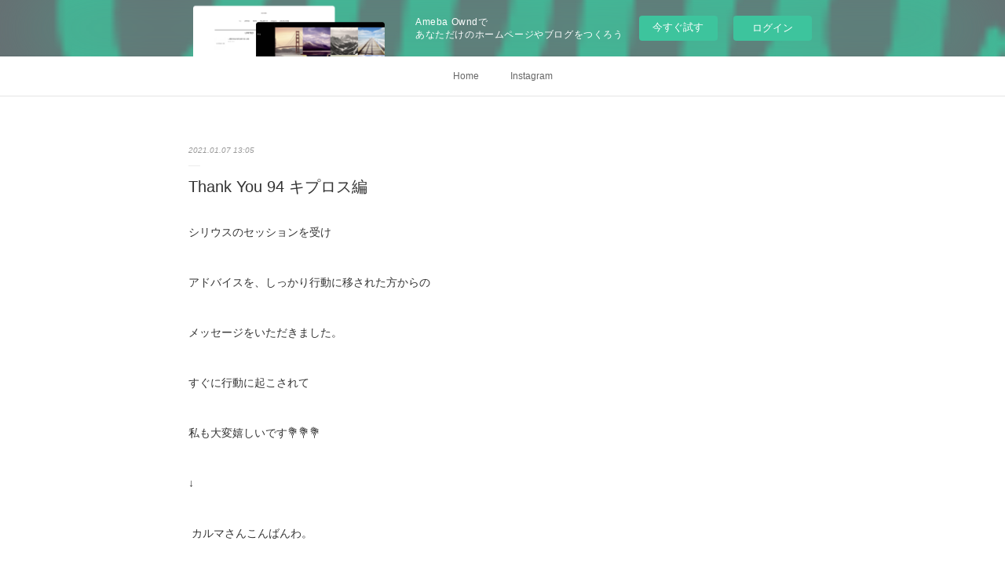

--- FILE ---
content_type: text/html; charset=utf-8
request_url: https://thankgodblessyall.amebaownd.com/posts/12833633
body_size: 13166
content:
<!doctype html>

            <html lang="ja" data-reactroot=""><head><meta charSet="UTF-8"/><meta http-equiv="X-UA-Compatible" content="IE=edge"/><meta name="viewport" content="width=device-width,user-scalable=no,initial-scale=1.0,minimum-scale=1.0,maximum-scale=1.0"/><title data-react-helmet="true">Thank You 94  キプロス編 | Karma E.T コンタクト　E.T Contacty </title><link data-react-helmet="true" rel="canonical" href="https://thankgodblessyall.amebaownd.com/posts/12833633/"/><meta name="description" content="シリウスのセッションを受けアドバイスを、しっかり行動に移された方からのメッセージをいただきました。すぐに行動に起こされて私も大変嬉しいです💐💐💐↓ ﻿カルマさんこんばんわ。夏にセッションしてもらった時"/><meta property="fb:app_id" content="522776621188656"/><meta property="og:url" content="https://thankgodblessyall.amebaownd.com/posts/12833633"/><meta property="og:type" content="article"/><meta property="og:title" content="Thank You 94  キプロス編"/><meta property="og:description" content="シリウスのセッションを受けアドバイスを、しっかり行動に移された方からのメッセージをいただきました。すぐに行動に起こされて私も大変嬉しいです💐💐💐↓ ﻿カルマさんこんばんわ。夏にセッションしてもらった時"/><meta property="og:image" content="https://cdn.amebaowndme.com/madrid-prd/madrid-web/images/sites/214298/9e1633d8b664f3916033fafc0bd559bb_2914b45e03ea5638a573d8926cc50a8f.jpg"/><meta property="og:site_name" content="Karma E.T コンタクト　E.T Contacty "/><meta property="og:locale" content="ja_JP"/><meta name="twitter:card" content="summary_large_image"/><meta name="twitter:site" content="@amebaownd"/><meta name="twitter:title" content="Thank You 94  キプロス編 | Karma E.T コンタクト　E.T Contacty "/><meta name="twitter:description" content="シリウスのセッションを受けアドバイスを、しっかり行動に移された方からのメッセージをいただきました。すぐに行動に起こされて私も大変嬉しいです💐💐💐↓ ﻿カルマさんこんばんわ。夏にセッションしてもらった時"/><meta name="twitter:image" content="https://cdn.amebaowndme.com/madrid-prd/madrid-web/images/sites/214298/9e1633d8b664f3916033fafc0bd559bb_2914b45e03ea5638a573d8926cc50a8f.jpg"/><meta name="twitter:app:id:iphone" content="911640835"/><meta name="twitter:app:url:iphone" content="amebaownd://public/sites/214298/posts/12833633"/><meta name="twitter:app:id:googleplay" content="jp.co.cyberagent.madrid"/><meta name="twitter:app:url:googleplay" content="amebaownd://public/sites/214298/posts/12833633"/><meta name="twitter:app:country" content="US"/><link rel="amphtml" href="https://amp.amebaownd.com/posts/12833633"/><link rel="alternate" type="application/rss+xml" title="Karma E.T コンタクト　E.T Contacty " href="https://thankgodblessyall.amebaownd.com/rss.xml"/><link rel="alternate" type="application/atom+xml" title="Karma E.T コンタクト　E.T Contacty " href="https://thankgodblessyall.amebaownd.com/atom.xml"/><link rel="sitemap" type="application/xml" title="Sitemap" href="/sitemap.xml"/><link href="https://static.amebaowndme.com/madrid-frontend/css/user.min-a66be375c.css" rel="stylesheet" type="text/css"/><link href="https://static.amebaowndme.com/madrid-frontend/css/malia/index.min-a66be375c.css" rel="stylesheet" type="text/css"/><link rel="icon" href="https://cdn.amebaowndme.com/madrid-prd/madrid-web/images/sites/214298/90d5b5451ce8a28fe8691024349d21e3_c7af32cfff9db811911b6d2ef3003131.png?width=32&amp;height=32"/><link rel="apple-touch-icon" href="https://cdn.amebaowndme.com/madrid-prd/madrid-web/images/sites/214298/90d5b5451ce8a28fe8691024349d21e3_c7af32cfff9db811911b6d2ef3003131.png?width=180&amp;height=180"/><style id="site-colors" charSet="UTF-8">
.u-nav-clr {
  color: #666666;
}
.u-nav-clr:hover,
.u-nav-clr--active {
  color: #b2b2b2;
}
.u-nav-bdr-clr {
  border-color: #666666;
}
.u-nav-bdr-clr:hover,
.u-nav-bdr-clr--active {
  border-color: #b2b2b2;
}
.u-nav-bg-clr {
  background-color: #ffffff;
}
.u-nav-bg-bdr-clr {
  border-color: #ffffff;
}
.u-site-clr {
  color: #333333;
}
.u-base-bg-clr {
  background-color: #ffffff;
}
.u-btn-clr {
  color: #999999;
}
.u-btn-clr:hover,
.u-btn-clr--active {
  color: #cccccc;
}
.u-btn-clr--disabled,
.u-btn-clr:disabled {
  color: #eaeaea;
}
.u-btn-bdr-clr {
  border-color: #c2c2c2;
}
.u-btn-bdr-clr:hover,
.u-btn-bdr-clr--active {
  border-color: #e0e0e0;
}
.u-btn-bdr-clr--disabled,
.u-btn-bdr-clr:disabled {
  border-color: #f2f2f2;
}
.u-btn-bg-clr {
  background-color: #c2c2c2;
}
.u-btn-bg-clr:hover,
.u-btn-bg-clr--active {
  background-color: #e0e0e0;
}
.u-btn-bg-clr--disabled,
.u-btn-bg-clr:disabled {
  background-color: #f2f2f2;
}
.u-txt-clr {
  color: #333333;
}
.u-txt-clr--lv1 {
  color: #707070;
}
.u-txt-clr--lv2 {
  color: #999999;
}
.u-txt-clr--lv3 {
  color: #d6d6d6;
}
.u-txt-bg-clr {
  background-color: #eaeaea;
}
.u-lnk-clr {
  color: #16a3a1;
}
.u-lnk-clr:visited {
  color: #8ad1d0;
}
.u-lnk-clr:hover {
  color: #b9e3e2;
}
.u-ttl-blk-clr {
  color: #333333;
}
.u-ttl-blk-bdr-clr {
  border-color: #333333;
}
.u-ttl-blk-bdr-clr--lv1 {
  border-color: #d6d6d6;
}
.u-bdr-clr {
  border-color: #ebebeb;
}
.u-acnt-bdr-clr {
  border-color: #ffffff;
}
.u-acnt-bg-clr {
  background-color: #ffffff;
};</style><style id="user-css" charSet="UTF-8">;</style><style media="screen and (max-width: 800px)" id="user-sp-css" charSet="UTF-8">;</style><script>
              (function(i,s,o,g,r,a,m){i['GoogleAnalyticsObject']=r;i[r]=i[r]||function(){
              (i[r].q=i[r].q||[]).push(arguments)},i[r].l=1*new Date();a=s.createElement(o),
              m=s.getElementsByTagName(o)[0];a.async=1;a.src=g;m.parentNode.insertBefore(a,m)
              })(window,document,'script','//www.google-analytics.com/analytics.js','ga');
            </script></head><body id="mdrd-a66be375c" class="u-txt-clr u-base-bg-clr theme-malia plan-basic  "><noscript><iframe src="//www.googletagmanager.com/ns.html?id=GTM-PXK9MM" height="0" width="0" style="display:none;visibility:hidden"></iframe></noscript><script>
            (function(w,d,s,l,i){w[l]=w[l]||[];w[l].push({'gtm.start':
            new Date().getTime(),event:'gtm.js'});var f=d.getElementsByTagName(s)[0],
            j=d.createElement(s),dl=l!='dataLayer'?'&l='+l:'';j.async=true;j.src=
            '//www.googletagmanager.com/gtm.js?id='+i+dl;f.parentNode.insertBefore(j,f);
            })(window,document, 'script', 'dataLayer', 'GTM-PXK9MM');
            </script><div id="content"><div class="page" data-reactroot=""><div class="page__outer"><div class="page__inner u-base-bg-clr"><aside style="opacity:1 !important;visibility:visible !important;text-indent:0 !important;transform:none !important;display:block !important;position:static !important;padding:0 !important;overflow:visible !important;margin:0 !important"><div class="owndbarHeader  " style="opacity:1 !important;visibility:visible !important;text-indent:0 !important;transform:none !important;display:block !important;position:static !important;padding:0 !important;overflow:visible !important;margin:0 !important"></div></aside><div role="navigation" class="common-header__outer u-nav-bg-clr"><input type="checkbox" id="header-switch" class="common-header__switch"/><div class="common-header"><div class="common-header__inner js-nav-overflow-criterion"><ul class="common-header__nav common-header-nav"><li class="common-header-nav__item js-nav-item "><a target="" class="u-nav-clr" href="/">Home</a></li><li class="common-header-nav__item js-nav-item "><a target="" class="u-nav-clr" href="/pages/3809341/instagramAlbum">Instagram</a></li></ul></div><label class="common-header__more u-nav-bdr-clr" for="header-switch"><span class="u-nav-bdr-clr"><span class="u-nav-bdr-clr"><span class="u-nav-bdr-clr"></span></span></span></label></div></div><div><div role="main" class="page__main-outer u-base-bg-clr"><div class="page__main page__main--blog-detail"><div class="section"><div class="page__main--blog-detail"><div class="blog-article-outer"><article class="blog-article"><div class="blog-article__inner"><div class="blog-article__header"><time class="blog-article__date u-txt-clr u-txt-clr--lv2 u-bdr-clr" dateTime="2021-01-07T13:05:09Z">2021.01.07 13:05</time></div><div class="blog-article__content"><div class="blog-article__title blog-title"><h1 class="blog-title__text u-txt-clr">Thank You 94  キプロス編</h1></div><div class="blog-article__body blog-body"><div class="blog-body__item"><div><div class="blog-body__text u-txt-clr u-clr-area" data-block-type="text"><div>シリウスのセッションを受け</div><div><br></div><div>アドバイスを、しっかり行動に移された方からの</div><div><br></div><div>メッセージをいただきました。</div><div><br></div><div>すぐに行動に起こされて</div><div><br></div><div>私も大変嬉しいです💐💐💐</div><div><br></div><div>↓</div><div><br></div><div>&nbsp;﻿カルマさんこんばんわ。</div><div><br></div><div>夏にセッションしてもらった時に</div><div><br></div><div>十字架マークのあるキリストかもしれない自分で描いた絵を見せた者です。</div><div><br></div><div>セッションの時に海外に行きたいけど</div><div><br></div><div>どこにしようかとシリウスさんに</div><div><br></div><div>相談してキプロスに決まったこともあり、10月の終</div><div><br></div><div>わりごろから6週間行ってきました。</div><div><br></div><div>キプロスはギリシア正教の国で、　</div><div><br></div><div>キリストの絵と「スタヴロス（十字架の意味）」と</div><div><br></div><div>ゆう地名をよく見かけました。</div><div><br></div><div>＊モスクもたくさんあります</div><div><br></div><div>文章がうまくまとまらないので、</div><div><br></div><div>カルマさんに伝えたいその他のことを</div><div><br></div><div>箇条書きします。</div><div><br></div><div>滞在中お世話になったホスト（50代女性現地の人）</div><div><br></div><div>が寅さん推しで、かわいい猫2匹を飼ってる人</div><div><br></div><div>だったので、滞在するのにぴったりだった。</div><div><br></div><div>キプロスには野良猫がたくさんおります。　</div><div><br></div><div>ボランティアで猫を世話してる人や保護してる施設がいくつかあって、</div><div><br></div><div>うじゃうじゃいる猫とたわむれることができた。</div><div><br></div><div>売られている食べ物とか物の量が豊か。</div><div><br></div><div>道端でもかんきつ類やオリーブがなっていて採って持ち帰ってもおこられない。</div><div><br></div><div>日本に帰ってきた直後は、きちんと袋詰めされて売</div><div><br></div><div>られているスーパーの野菜が</div><div><br></div><div>おいしそうに見えなかった。</div><div><br></div><div>塩湖にフラミンゴが沢山来てて、車でサッと行って</div><div><br></div><div>わりと近くで見ら方ができた。</div><div><br></div><div>（ケニアのナクル湖でも見たことがあるけど、国立公園なので有料であるし</div><div><br></div><div>気候変動の影響でそれほど数がいなかった）</div><div><br></div><div>まとめ</div><div><br></div><div>行く前はどこに行こうか、ほんとに行くかどうか迷いがあったけど、</div><div><br></div><div>コロナの影響で入れる国の選択肢がないし、ずっと</div><div><br></div><div>日本にいて飽き飽きしてたので、</div><div><br></div><div>少しの期間でも別の環境に行けて</div><div><br></div><div>良かったと思います。</div><div><br></div><div>春頃また行く予定です。</div><div><br></div><div>帰国後の自己隔離は、政府のチェックが厳しくな</div><div><br></div><div>かったので（ゆるゆる）</div><div><br></div><div>普通に生活（外出）できました。</div><div><br></div><div>アメリカもこんな感じなんですか？</div><div><br></div><div>ディスクロージャーフェス楽しみです。</div><div><br></div><div></div><div><br></div><div>キプロスの猫</div></div></div></div><div class="blog-body__item"><div><div class="img img__item--"><div><img alt=""/></div></div></div></div><div class="blog-body__item"><div><div class="blog-body__text u-txt-clr u-clr-area" data-block-type="text"><div>うちのソウルとファンクちゃんに会いたくなってきました！</div><div><br></div><div><br></div><div>※来年三月ハワイで野生のイルカとのリトリート</div><div>を予定しています🐬　</div><div><br></div><div>宇宙人とのコンタクトの練習には、とても良いです。</div><div><br></div><div>個人セッション</div><div>https://thankgodblessyall.amebaownd.com/posts/8292658</div><div><br></div><div>オンラインサロン</div><div>　　https://thankgodblessyall.amebaownd.com/posts/9215840</div><div><br></div><div>CBD オイル</div><div>https://thankgodblessyall.amebaownd.com/posts/10319380</div><div><br></div><div>CBD 感想も沢山過去記事に掲載されています</div><div>https://thankgodblessyall.amebaownd.com/posts/10758405</div><div><br></div><div>CBDが欲しい方は件名にCBDと入れて、中は空欄でメールしてください。</div><div><br></div><div>宛先　ki-r@hotmail.co.jp&nbsp;</div><div><br></div><div><br></div><div>返信が来てない方は</div><div>必ず迷惑メールをチェックしたのち</div><div>もう一度送り返してください。</div><div>メールが届いていない場合があります。</div><div><br></div><div>インスタグラム</div><div>&nbsp;https://www.instagram.com/p/B7TbCTFhK7S/?igshid=ig5c699tgwcn</div><div><br></div><div>Donation</div><div>ドネーション先</div><div>PayPal/ ki-r@hotmail.co.jp&nbsp;</div><div>(アメリカの宇宙的な色々なクレイジーな場所に行って皆さんへエネルギー情報を届けています。</div><div>&amp;私がサポートしたい組織や団体へ使います。）</div><div><br></div><div>アメリカの各地穴場スポット</div><div><br></div><div>行って欲しい場所</div><div><br></div><div>おすすめの温泉がありましたら、連絡ください</div><div>→ Email/ ki-r@hotmail.co.jp&nbsp;</div><div><br></div><div><br></div><div>読んでみてください</div><div>↓</div><div>https://thankgodblessyall.amebaownd.com/posts/8742462</div><div><br></div><div><br></div></div></div></div></div></div><div class="blog-article__footer"><div class="reblog-btn-outer"><div class="reblog-btn-body"><button class="reblog-btn"><span class="reblog-btn__inner"><span class="icon icon--reblog2"></span></span></button></div></div></div></div><div class="complementary-outer complementary-outer--slot2"><div class="complementary complementary--shareButton "><div class="block-type--shareButton"><div class="share share--filled share--filled-4"><button class="share__btn--facebook share__btn share__btn--filled"><span aria-hidden="true" class="icon--facebook icon"></span></button><button class="share__btn--twitter share__btn share__btn--filled"><span aria-hidden="true" class="icon--twitter icon"></span></button><button class="share__btn--nanagogo share__btn share__btn--filled"><span aria-hidden="true" class="icon--nanagogo icon"></span></button></div></div></div><div class="complementary complementary--siteFollow "><div class="block-type--siteFollow"><div class="site-follow u-bdr-clr"><div class="site-follow__img"><div><img alt=""/></div></div><div class="site-follow__body"><p class="site-follow__title u-txt-clr"><span class="site-follow__title-inner ">Karma E.T コンタクト　E.T Contacty </span></p><p class="site-follow__text u-txt-clr u-txt-clr--lv1">コンタクティが送るブログ</p><div class="site-follow__btn-outer"><button class="site-follow__btn site-follow__btn--yet"><div class="site-follow__btn-text"><span aria-hidden="true" class="site-follow__icon icon icon--plus"></span>フォロー</div></button></div></div></div></div></div><div class="complementary complementary--relatedPosts "><div class="block-type--relatedPosts"></div></div><div class="complementary complementary--postPrevNext "><div class="block-type--postPrevNext"><div class="pager pager--type1"><ul class="pager__list"><li class="pager__item pager__item--prev pager__item--bg"><a class="pager__item-inner " style="background-image:url(https://cdn.amebaowndme.com/madrid-prd/madrid-web/images/sites/214298/f4d1206a054cb21814d2b7cb86556de1_c8a73c38051ec8869208ac03db8a83d5.jpg?width=400)" href="/posts/12881423"><time class="pager__date " dateTime="2021-01-09T03:19:11Z">2021.01.09 03:19</time><div><span class="pager__description ">マナティ　マナティ　マナティ</span></div><span aria-hidden="true" class="pager__icon icon icon--disclosure-l4 "></span></a></li><li class="pager__item pager__item--next pager__item--bg"><a class="pager__item-inner " style="background-image:url(https://cdn.amebaowndme.com/madrid-prd/madrid-web/images/sites/214298/8c34eb2efb0cc5884e6895ec8b5b4a15_519fba1dc49132fb49728a23e3bc96bf.jpg?width=400)" href="/posts/12764781"><time class="pager__date " dateTime="2021-01-06T05:53:26Z">2021.01.06 05:53</time><div><span class="pager__description ">宇宙次元のサポート(大統領選）</span></div><span aria-hidden="true" class="pager__icon icon icon--disclosure-r4 "></span></a></li></ul></div></div></div></div><div class="blog-article__comment"><div class="comment-list js-comment-list"><div><p class="comment-count u-txt-clr u-txt-clr--lv2"><span>2</span>コメント</p><ul><li class="comment-list__item comment-item js-comment-form"><div class="comment-item__body"><form class="comment-item__form u-bdr-clr "><div class="comment-item__form-head"><textarea type="text" id="post-comment" maxLength="1100" placeholder="コメントする..." class="comment-item__input"></textarea></div><div class="comment-item__form-foot"><p class="comment-item__count-outer"><span class="comment-item__count ">1000</span> / 1000</p><button type="submit" disabled="" class="comment-item__submit">投稿</button></div></form></div></li><li class="comment-list__item comment-item "><div class="comment-item__user-thumb"><div><img alt=""/></div></div><div class="comment-item__body"><div class="comment-item__body-head"><a target="_blank" class="comment-item__user-name u-txt-clr" href="https://www.amebaownd.com/profiles/1160140">Azure lake</a><p class="comment-item__date u-txt-clr u-txt-clr--lv2">2021.01.07 13:28</p></div><div class="comment-item__body-foot"><div class="comment-item__text"><span class="u-txt-clr u-txt-clr--lv1">🐱なのか👽 凛々しい✨💖💫</span></div></div><div class="comment-item__action comment-action"><button aria-label="Reply" class="comment-action__item comment-action__item--reply u-txt-clr u-txt-clr--lv2"><span class="icon icon--reply icon--space-r"></span>返信する</button></div></div></li><li class="comment-list__item comment-item "><div class="comment-item__user-thumb"><div><img alt=""/></div></div><div class="comment-item__body"><div class="comment-item__body-head"><a target="_blank" class="comment-item__user-name u-txt-clr" href="https://www.amebaownd.com/profiles/1282989">Starseed ナナ♡</a><p class="comment-item__date u-txt-clr u-txt-clr--lv2">2021.01.07 13:14</p></div><div class="comment-item__body-foot"><div class="comment-item__text"><span class="u-txt-clr u-txt-clr--lv1">ぎゃーー！！
うじゃ猫すぎるぅ〜〜💕🌀💕🌀💕🌀</span></div></div><div class="comment-item__action comment-action"><button aria-label="Reply" class="comment-action__item comment-action__item--reply u-txt-clr u-txt-clr--lv2"><span class="icon icon--reply icon--space-r"></span>返信する</button></div></div></li></ul></div></div></div><div class="pswp" tabindex="-1" role="dialog" aria-hidden="true"><div class="pswp__bg"></div><div class="pswp__scroll-wrap"><div class="pswp__container"><div class="pswp__item"></div><div class="pswp__item"></div><div class="pswp__item"></div></div><div class="pswp__ui pswp__ui--hidden"><div class="pswp__top-bar"><div class="pswp__counter"></div><button class="pswp__button pswp__button--close" title="Close (Esc)"></button><button class="pswp__button pswp__button--share" title="Share"></button><button class="pswp__button pswp__button--fs" title="Toggle fullscreen"></button><button class="pswp__button pswp__button--zoom" title="Zoom in/out"></button><div class="pswp__preloader"><div class="pswp__preloader__icn"><div class="pswp__preloader__cut"><div class="pswp__preloader__donut"></div></div></div></div></div><div class="pswp__share-modal pswp__share-modal--hidden pswp__single-tap"><div class="pswp__share-tooltip"></div></div><div class="pswp__button pswp__button--close pswp__close"><span class="pswp__close__item pswp__close"></span><span class="pswp__close__item pswp__close"></span></div><div class="pswp__bottom-bar"><button class="pswp__button pswp__button--arrow--left js-lightbox-arrow" title="Previous (arrow left)"></button><button class="pswp__button pswp__button--arrow--right js-lightbox-arrow" title="Next (arrow right)"></button></div><div class=""><div class="pswp__caption"><div class="pswp__caption"></div><div class="pswp__caption__link"><a class="js-link"></a></div></div></div></div></div></div></article></div></div></div></div></div></div><aside style="opacity:1 !important;visibility:visible !important;text-indent:0 !important;transform:none !important;display:block !important;position:static !important;padding:0 !important;overflow:visible !important;margin:0 !important"><div class="owndbar" style="opacity:1 !important;visibility:visible !important;text-indent:0 !important;transform:none !important;display:block !important;position:static !important;padding:0 !important;overflow:visible !important;margin:0 !important"></div></aside><footer role="contentinfo" class="page__footer footer" style="opacity:1 !important;visibility:visible !important;text-indent:0 !important;overflow:visible !important;position:static !important"><div class="footer__inner u-bdr-clr " style="opacity:1 !important;visibility:visible !important;text-indent:0 !important;overflow:visible !important;display:block !important;transform:none !important"><div class="footer__item u-bdr-clr" style="opacity:1 !important;visibility:visible !important;text-indent:0 !important;overflow:visible !important;display:block !important;transform:none !important"><p class="footer__copyright u-font"><small class="u-txt-clr u-txt-clr--lv2 u-font" style="color:rgba(51,51,51, 0.5) !important">Copyright © <!-- -->2026<!-- --> <!-- -->Karma E.T コンタクト　E.T Contacty <!-- -->.</small></p><div class="powered-by"><a href="https://www.amebaownd.com" class="powered-by__link"><span class="powered-by__text">Powered by</span><span class="powered-by__logo">AmebaOwnd</span><span class="powered-by__text">無料でホームページをつくろう</span></a></div></div></div></footer></div></div><div class="toast"></div></div></div><img src="//sy.ameblo.jp/sync/?org=sy.amebaownd.com" alt="" style="display:none" width="1" height="1"/><script charSet="UTF-8">window.mdrdEnv="prd";</script><script charSet="UTF-8">window.INITIAL_STATE={"authenticate":{"authCheckCompleted":false,"isAuthorized":false},"blogPostReblogs":{},"category":{},"currentSite":{"fetching":false,"status":null,"site":{}},"shopCategory":{},"categories":{},"notifications":{},"page":{},"paginationTitle":{},"postArchives":{},"postComments":{"12833633":{"data":[{"id":"203834","parentId":"0","threadId":"203834","user":{"id":"1160140","nickname":"Azure lake","description":"","official":false,"photoUrl":"https:\u002F\u002Fprofile-api.ameba.jp\u002Fv2\u002Fas\u002Fl8d9dbec6b78eb7994e7ebbad404ebd202248dd0\u002FprofileImage?cat=300","followingCount":0,"createdAt":"2020-05-23T15:52:49Z","updatedAt":"2021-01-03T12:27:09Z"},"comment":"🐱なのか👽 凛々しい✨💖💫","createdAt":"2021-01-07T13:28:17Z","updatedAt":"2021-01-07T13:28:17Z"},{"id":"203832","parentId":"0","threadId":"203832","user":{"id":"1282989","nickname":"Starseed ナナ♡","description":"お空の彼方からこの地球にやってきました、スターシードのナナ♡でーす⭐️\n\n\n","official":false,"photoUrl":"https:\u002F\u002Fprofile-api.ameba.jp\u002Fv2\u002Fas\u002Fs3610dcb6b848be6802a3092b58632c8da71d3ee\u002FprofileImage?cat=300","followingCount":0,"createdAt":"2020-09-24T15:18:14Z","updatedAt":"2024-06-02T11:54:49Z"},"comment":"ぎゃーー！！\nうじゃ猫すぎるぅ〜〜💕🌀💕🌀💕🌀","createdAt":"2021-01-07T13:14:42Z","updatedAt":"2021-01-07T13:14:42Z"}],"pagination":{"total":2,"offset":0,"limit":3,"cursors":{"after":"","before":""}},"fetching":false},"submitting":false,"postStatus":null},"postDetail":{"postDetail-blogPostId:12833633":{"fetching":false,"loaded":true,"meta":{"code":200},"data":{"id":"12833633","userId":"309378","siteId":"214298","status":"publish","title":"Thank You 94  キプロス編","contents":[{"type":"text","format":"html","value":"\u003Cdiv\u003Eシリウスのセッションを受け\u003C\u002Fdiv\u003E\u003Cdiv\u003E\u003Cbr\u003E\u003C\u002Fdiv\u003E\u003Cdiv\u003Eアドバイスを、しっかり行動に移された方からの\u003C\u002Fdiv\u003E\u003Cdiv\u003E\u003Cbr\u003E\u003C\u002Fdiv\u003E\u003Cdiv\u003Eメッセージをいただきました。\u003C\u002Fdiv\u003E\u003Cdiv\u003E\u003Cbr\u003E\u003C\u002Fdiv\u003E\u003Cdiv\u003Eすぐに行動に起こされて\u003C\u002Fdiv\u003E\u003Cdiv\u003E\u003Cbr\u003E\u003C\u002Fdiv\u003E\u003Cdiv\u003E私も大変嬉しいです💐💐💐\u003C\u002Fdiv\u003E\u003Cdiv\u003E\u003Cbr\u003E\u003C\u002Fdiv\u003E\u003Cdiv\u003E↓\u003C\u002Fdiv\u003E\u003Cdiv\u003E\u003Cbr\u003E\u003C\u002Fdiv\u003E\u003Cdiv\u003E&nbsp;﻿カルマさんこんばんわ。\u003C\u002Fdiv\u003E\u003Cdiv\u003E\u003Cbr\u003E\u003C\u002Fdiv\u003E\u003Cdiv\u003E夏にセッションしてもらった時に\u003C\u002Fdiv\u003E\u003Cdiv\u003E\u003Cbr\u003E\u003C\u002Fdiv\u003E\u003Cdiv\u003E十字架マークのあるキリストかもしれない自分で描いた絵を見せた者です。\u003C\u002Fdiv\u003E\u003Cdiv\u003E\u003Cbr\u003E\u003C\u002Fdiv\u003E\u003Cdiv\u003Eセッションの時に海外に行きたいけど\u003C\u002Fdiv\u003E\u003Cdiv\u003E\u003Cbr\u003E\u003C\u002Fdiv\u003E\u003Cdiv\u003Eどこにしようかとシリウスさんに\u003C\u002Fdiv\u003E\u003Cdiv\u003E\u003Cbr\u003E\u003C\u002Fdiv\u003E\u003Cdiv\u003E相談してキプロスに決まったこともあり、10月の終\u003C\u002Fdiv\u003E\u003Cdiv\u003E\u003Cbr\u003E\u003C\u002Fdiv\u003E\u003Cdiv\u003Eわりごろから6週間行ってきました。\u003C\u002Fdiv\u003E\u003Cdiv\u003E\u003Cbr\u003E\u003C\u002Fdiv\u003E\u003Cdiv\u003Eキプロスはギリシア正教の国で、　\u003C\u002Fdiv\u003E\u003Cdiv\u003E\u003Cbr\u003E\u003C\u002Fdiv\u003E\u003Cdiv\u003Eキリストの絵と「スタヴロス（十字架の意味）」と\u003C\u002Fdiv\u003E\u003Cdiv\u003E\u003Cbr\u003E\u003C\u002Fdiv\u003E\u003Cdiv\u003Eゆう地名をよく見かけました。\u003C\u002Fdiv\u003E\u003Cdiv\u003E\u003Cbr\u003E\u003C\u002Fdiv\u003E\u003Cdiv\u003E＊モスクもたくさんあります\u003C\u002Fdiv\u003E\u003Cdiv\u003E\u003Cbr\u003E\u003C\u002Fdiv\u003E\u003Cdiv\u003E文章がうまくまとまらないので、\u003C\u002Fdiv\u003E\u003Cdiv\u003E\u003Cbr\u003E\u003C\u002Fdiv\u003E\u003Cdiv\u003Eカルマさんに伝えたいその他のことを\u003C\u002Fdiv\u003E\u003Cdiv\u003E\u003Cbr\u003E\u003C\u002Fdiv\u003E\u003Cdiv\u003E箇条書きします。\u003C\u002Fdiv\u003E\u003Cdiv\u003E\u003Cbr\u003E\u003C\u002Fdiv\u003E\u003Cdiv\u003E滞在中お世話になったホスト（50代女性現地の人）\u003C\u002Fdiv\u003E\u003Cdiv\u003E\u003Cbr\u003E\u003C\u002Fdiv\u003E\u003Cdiv\u003Eが寅さん推しで、かわいい猫2匹を飼ってる人\u003C\u002Fdiv\u003E\u003Cdiv\u003E\u003Cbr\u003E\u003C\u002Fdiv\u003E\u003Cdiv\u003Eだったので、滞在するのにぴったりだった。\u003C\u002Fdiv\u003E\u003Cdiv\u003E\u003Cbr\u003E\u003C\u002Fdiv\u003E\u003Cdiv\u003Eキプロスには野良猫がたくさんおります。　\u003C\u002Fdiv\u003E\u003Cdiv\u003E\u003Cbr\u003E\u003C\u002Fdiv\u003E\u003Cdiv\u003Eボランティアで猫を世話してる人や保護してる施設がいくつかあって、\u003C\u002Fdiv\u003E\u003Cdiv\u003E\u003Cbr\u003E\u003C\u002Fdiv\u003E\u003Cdiv\u003Eうじゃうじゃいる猫とたわむれることができた。\u003C\u002Fdiv\u003E\u003Cdiv\u003E\u003Cbr\u003E\u003C\u002Fdiv\u003E\u003Cdiv\u003E売られている食べ物とか物の量が豊か。\u003C\u002Fdiv\u003E\u003Cdiv\u003E\u003Cbr\u003E\u003C\u002Fdiv\u003E\u003Cdiv\u003E道端でもかんきつ類やオリーブがなっていて採って持ち帰ってもおこられない。\u003C\u002Fdiv\u003E\u003Cdiv\u003E\u003Cbr\u003E\u003C\u002Fdiv\u003E\u003Cdiv\u003E日本に帰ってきた直後は、きちんと袋詰めされて売\u003C\u002Fdiv\u003E\u003Cdiv\u003E\u003Cbr\u003E\u003C\u002Fdiv\u003E\u003Cdiv\u003Eられているスーパーの野菜が\u003C\u002Fdiv\u003E\u003Cdiv\u003E\u003Cbr\u003E\u003C\u002Fdiv\u003E\u003Cdiv\u003Eおいしそうに見えなかった。\u003C\u002Fdiv\u003E\u003Cdiv\u003E\u003Cbr\u003E\u003C\u002Fdiv\u003E\u003Cdiv\u003E塩湖にフラミンゴが沢山来てて、車でサッと行って\u003C\u002Fdiv\u003E\u003Cdiv\u003E\u003Cbr\u003E\u003C\u002Fdiv\u003E\u003Cdiv\u003Eわりと近くで見ら方ができた。\u003C\u002Fdiv\u003E\u003Cdiv\u003E\u003Cbr\u003E\u003C\u002Fdiv\u003E\u003Cdiv\u003E（ケニアのナクル湖でも見たことがあるけど、国立公園なので有料であるし\u003C\u002Fdiv\u003E\u003Cdiv\u003E\u003Cbr\u003E\u003C\u002Fdiv\u003E\u003Cdiv\u003E気候変動の影響でそれほど数がいなかった）\u003C\u002Fdiv\u003E\u003Cdiv\u003E\u003Cbr\u003E\u003C\u002Fdiv\u003E\u003Cdiv\u003Eまとめ\u003C\u002Fdiv\u003E\u003Cdiv\u003E\u003Cbr\u003E\u003C\u002Fdiv\u003E\u003Cdiv\u003E行く前はどこに行こうか、ほんとに行くかどうか迷いがあったけど、\u003C\u002Fdiv\u003E\u003Cdiv\u003E\u003Cbr\u003E\u003C\u002Fdiv\u003E\u003Cdiv\u003Eコロナの影響で入れる国の選択肢がないし、ずっと\u003C\u002Fdiv\u003E\u003Cdiv\u003E\u003Cbr\u003E\u003C\u002Fdiv\u003E\u003Cdiv\u003E日本にいて飽き飽きしてたので、\u003C\u002Fdiv\u003E\u003Cdiv\u003E\u003Cbr\u003E\u003C\u002Fdiv\u003E\u003Cdiv\u003E少しの期間でも別の環境に行けて\u003C\u002Fdiv\u003E\u003Cdiv\u003E\u003Cbr\u003E\u003C\u002Fdiv\u003E\u003Cdiv\u003E良かったと思います。\u003C\u002Fdiv\u003E\u003Cdiv\u003E\u003Cbr\u003E\u003C\u002Fdiv\u003E\u003Cdiv\u003E春頃また行く予定です。\u003C\u002Fdiv\u003E\u003Cdiv\u003E\u003Cbr\u003E\u003C\u002Fdiv\u003E\u003Cdiv\u003E帰国後の自己隔離は、政府のチェックが厳しくな\u003C\u002Fdiv\u003E\u003Cdiv\u003E\u003Cbr\u003E\u003C\u002Fdiv\u003E\u003Cdiv\u003Eかったので（ゆるゆる）\u003C\u002Fdiv\u003E\u003Cdiv\u003E\u003Cbr\u003E\u003C\u002Fdiv\u003E\u003Cdiv\u003E普通に生活（外出）できました。\u003C\u002Fdiv\u003E\u003Cdiv\u003E\u003Cbr\u003E\u003C\u002Fdiv\u003E\u003Cdiv\u003Eアメリカもこんな感じなんですか？\u003C\u002Fdiv\u003E\u003Cdiv\u003E\u003Cbr\u003E\u003C\u002Fdiv\u003E\u003Cdiv\u003Eディスクロージャーフェス楽しみです。\u003C\u002Fdiv\u003E\u003Cdiv\u003E\u003Cbr\u003E\u003C\u002Fdiv\u003E\u003Cdiv\u003E\u003C\u002Fdiv\u003E\u003Cdiv\u003E\u003Cbr\u003E\u003C\u002Fdiv\u003E\u003Cdiv\u003Eキプロスの猫\u003C\u002Fdiv\u003E"},{"type":"image","fit":true,"scale":1,"align":"","url":"https:\u002F\u002Fcdn.amebaowndme.com\u002Fmadrid-prd\u002Fmadrid-web\u002Fimages\u002Fsites\u002F214298\u002F9e1633d8b664f3916033fafc0bd559bb_2914b45e03ea5638a573d8926cc50a8f.jpg","link":"","width":828,"height":1108,"target":"_blank","lightboxIndex":0},{"type":"text","format":"html","value":"\u003Cdiv\u003Eうちのソウルとファンクちゃんに会いたくなってきました！\u003C\u002Fdiv\u003E\u003Cdiv\u003E\u003Cbr\u003E\u003C\u002Fdiv\u003E\u003Cdiv\u003E\u003Cbr\u003E\u003C\u002Fdiv\u003E\u003Cdiv\u003E※来年三月ハワイで野生のイルカとのリトリート\u003C\u002Fdiv\u003E\u003Cdiv\u003Eを予定しています🐬　\u003C\u002Fdiv\u003E\u003Cdiv\u003E\u003Cbr\u003E\u003C\u002Fdiv\u003E\u003Cdiv\u003E宇宙人とのコンタクトの練習には、とても良いです。\u003C\u002Fdiv\u003E\u003Cdiv\u003E\u003Cbr\u003E\u003C\u002Fdiv\u003E\u003Cdiv\u003E個人セッション\u003C\u002Fdiv\u003E\u003Cdiv\u003Ehttps:\u002F\u002Fthankgodblessyall.amebaownd.com\u002Fposts\u002F8292658\u003C\u002Fdiv\u003E\u003Cdiv\u003E\u003Cbr\u003E\u003C\u002Fdiv\u003E\u003Cdiv\u003Eオンラインサロン\u003C\u002Fdiv\u003E\u003Cdiv\u003E　　https:\u002F\u002Fthankgodblessyall.amebaownd.com\u002Fposts\u002F9215840\u003C\u002Fdiv\u003E\u003Cdiv\u003E\u003Cbr\u003E\u003C\u002Fdiv\u003E\u003Cdiv\u003ECBD オイル\u003C\u002Fdiv\u003E\u003Cdiv\u003Ehttps:\u002F\u002Fthankgodblessyall.amebaownd.com\u002Fposts\u002F10319380\u003C\u002Fdiv\u003E\u003Cdiv\u003E\u003Cbr\u003E\u003C\u002Fdiv\u003E\u003Cdiv\u003ECBD 感想も沢山過去記事に掲載されています\u003C\u002Fdiv\u003E\u003Cdiv\u003Ehttps:\u002F\u002Fthankgodblessyall.amebaownd.com\u002Fposts\u002F10758405\u003C\u002Fdiv\u003E\u003Cdiv\u003E\u003Cbr\u003E\u003C\u002Fdiv\u003E\u003Cdiv\u003ECBDが欲しい方は件名にCBDと入れて、中は空欄でメールしてください。\u003C\u002Fdiv\u003E\u003Cdiv\u003E\u003Cbr\u003E\u003C\u002Fdiv\u003E\u003Cdiv\u003E宛先　ki-r@hotmail.co.jp&nbsp;\u003C\u002Fdiv\u003E\u003Cdiv\u003E\u003Cbr\u003E\u003C\u002Fdiv\u003E\u003Cdiv\u003E\u003Cbr\u003E\u003C\u002Fdiv\u003E\u003Cdiv\u003E返信が来てない方は\u003C\u002Fdiv\u003E\u003Cdiv\u003E必ず迷惑メールをチェックしたのち\u003C\u002Fdiv\u003E\u003Cdiv\u003Eもう一度送り返してください。\u003C\u002Fdiv\u003E\u003Cdiv\u003Eメールが届いていない場合があります。\u003C\u002Fdiv\u003E\u003Cdiv\u003E\u003Cbr\u003E\u003C\u002Fdiv\u003E\u003Cdiv\u003Eインスタグラム\u003C\u002Fdiv\u003E\u003Cdiv\u003E&nbsp;https:\u002F\u002Fwww.instagram.com\u002Fp\u002FB7TbCTFhK7S\u002F?igshid=ig5c699tgwcn\u003C\u002Fdiv\u003E\u003Cdiv\u003E\u003Cbr\u003E\u003C\u002Fdiv\u003E\u003Cdiv\u003EDonation\u003C\u002Fdiv\u003E\u003Cdiv\u003Eドネーション先\u003C\u002Fdiv\u003E\u003Cdiv\u003EPayPal\u002F ki-r@hotmail.co.jp&nbsp;\u003C\u002Fdiv\u003E\u003Cdiv\u003E(アメリカの宇宙的な色々なクレイジーな場所に行って皆さんへエネルギー情報を届けています。\u003C\u002Fdiv\u003E\u003Cdiv\u003E&amp;私がサポートしたい組織や団体へ使います。）\u003C\u002Fdiv\u003E\u003Cdiv\u003E\u003Cbr\u003E\u003C\u002Fdiv\u003E\u003Cdiv\u003Eアメリカの各地穴場スポット\u003C\u002Fdiv\u003E\u003Cdiv\u003E\u003Cbr\u003E\u003C\u002Fdiv\u003E\u003Cdiv\u003E行って欲しい場所\u003C\u002Fdiv\u003E\u003Cdiv\u003E\u003Cbr\u003E\u003C\u002Fdiv\u003E\u003Cdiv\u003Eおすすめの温泉がありましたら、連絡ください\u003C\u002Fdiv\u003E\u003Cdiv\u003E→ Email\u002F ki-r@hotmail.co.jp&nbsp;\u003C\u002Fdiv\u003E\u003Cdiv\u003E\u003Cbr\u003E\u003C\u002Fdiv\u003E\u003Cdiv\u003E\u003Cbr\u003E\u003C\u002Fdiv\u003E\u003Cdiv\u003E読んでみてください\u003C\u002Fdiv\u003E\u003Cdiv\u003E↓\u003C\u002Fdiv\u003E\u003Cdiv\u003Ehttps:\u002F\u002Fthankgodblessyall.amebaownd.com\u002Fposts\u002F8742462\u003C\u002Fdiv\u003E\u003Cdiv\u003E\u003Cbr\u003E\u003C\u002Fdiv\u003E\u003Cdiv\u003E\u003Cbr\u003E\u003C\u002Fdiv\u003E"}],"urlPath":"","publishedUrl":"https:\u002F\u002Fthankgodblessyall.amebaownd.com\u002Fposts\u002F12833633","ogpDescription":"","ogpImageUrl":"","contentFiltered":"","viewCount":0,"commentCount":2,"reblogCount":0,"prevBlogPost":{"id":"12881423","title":"マナティ　マナティ　マナティ","summary":"(注)  マナティやイルカを見に水族館へは行かないでください。マナティを保護以外の目的での飼育は、とても不自然なことだと知ってください(注）街中でもプラスチック製品が落ちていたら、拾って捨てましょう。何かの拍子に、海にプラスチックゴミが行き着いて海亀やマナティが食べて窒息してしまいます。(注）上記二つに関係ありませんが、エルメスのようなハイブランドで、ダチョウの皮、ワニの皮、リサイクルではない新品の羽毛を扱っているハイブランドならびに、そのようなメーカーにお金を落とすのはやめましょう。注）関係ありませんが、ジビエ、鹿肉は商品目的に狩猟しているところから買わないようにしてください。あくまで行政が殺さなくてはいけないものを、リサイクルの鹿肉をお買い求めください。決して商業的な目的の鹿肉を買わないように。それでは、私とマナティの交流体験を書きたいと思います。マナティと泳ぐ際にガイドに、生息エリアまで案内していただきました。一年に数回見るか見ないかのとてつもなくマナティが寄ってくる日だったようですきっと周波数で、わかるのでしょう。初っ端からマナティが大興奮してマナティがエンドレス。マナティが、ずっと、こちらに身をよじらせ常に、へばりつき挙げ句の果てには初めて会う野生のマナティだけどお腹まで見せて仰向けで私に、へばりつく。サードアイとサードアイを重ね合わせて水の中で何度もキス？最後の方はマナティが頭に一頭一緒に遊んでいるともう1人は足元に、体当たり。こっちにも来てこっちにも来ておねだりがすごい。私が、感動し感傷に浸り涙をこぼして見せると両手で頭を包んでくれてハグ私は、シリウスのエネルギーを注いでいたら私の目とこちらの目を重ね合わせる。これも何頭も。シリウスのエネルギー調整で癒すつもりがかけがえのないギフトを頂いて帰ってきました。極寒の中の私にとっては寒中水泳のようだったけど3時間　エンドレスでマナティがこちらとコミュニケーション取りに向こうから突進してくるので船を出してくれた人もガイドも大層驚き時間だったのかもしれないけど1人海の中に残され誰も何も言わずこちらは押し寄せるマナティの対応に追われて私しか海の中にいないことに気がつかず船にあがり自分が最後で、みんな待っていてくれたことに驚きました。もうすぐ、みんななリクエストのアメブロへ移行するかもしれませんから、準備しておいてください。","imageUrl":"https:\u002F\u002Fcdn.amebaowndme.com\u002Fmadrid-prd\u002Fmadrid-web\u002Fimages\u002Fsites\u002F214298\u002Ff4d1206a054cb21814d2b7cb86556de1_c8a73c38051ec8869208ac03db8a83d5.jpg","publishedAt":"2021-01-09T03:19:11Z"},"nextBlogPost":{"id":"12764781","title":"宇宙次元のサポート(大統領選）","summary":"明日、1\u002F6 この国の大統領の号令のもとに集会が開かれます。私は、2日かけて行けば行ける距離にいましたが行きは良いけど帰りは、とても辛そうなのでやめました。とても楽しみですね！それはそうと2日前にフロリダのハイウェイを4時間ほどひた走りました私は、何を目にしたでしょう。四時間の間巨大な寅さんの看板(寅さんの名前に炎🔥の絵）とかおなじみの寅さん&ペンスさんの看板が4時間の間に沢山目にしました。反対にブルーのバイキンさんは、どうでしょう。フォーカスしたものが、よく見える。というのを知っていた為に逆に集中してバイキンさんの看板を探しましたがフロリダへ来てからまだ一度も見ておりません。アメリカ国民は寅さんを応援しています。多くの州を旅をして周り現地で実際に私が目で見てきた実体験です。これほどまでに国民に愛されている大統領はいません。ケネディ大統領以来です。","imageUrl":"https:\u002F\u002Fcdn.amebaowndme.com\u002Fmadrid-prd\u002Fmadrid-web\u002Fimages\u002Fsites\u002F214298\u002F8c34eb2efb0cc5884e6895ec8b5b4a15_519fba1dc49132fb49728a23e3bc96bf.jpg","publishedAt":"2021-01-06T05:53:26Z"},"rebloggedPost":false,"blogCategories":[],"user":{"id":"309378","nickname":"Karma","description":"LA Boppin Crew ","official":false,"photoUrl":"https:\u002F\u002Fprofile-api.ameba.jp\u002Fv2\u002Fas\u002Fd82c5d265010c37e66fdedce4b9d9645c36dca67\u002FprofileImage?cat=300","followingCount":0,"createdAt":"2016-10-12T05:38:59Z","updatedAt":"2023-09-27T00:03:35Z"},"updateUser":{"id":"309378","nickname":"Karma","description":"LA Boppin Crew ","official":false,"photoUrl":"https:\u002F\u002Fprofile-api.ameba.jp\u002Fv2\u002Fas\u002Fd82c5d265010c37e66fdedce4b9d9645c36dca67\u002FprofileImage?cat=300","followingCount":0,"createdAt":"2016-10-12T05:38:59Z","updatedAt":"2023-09-27T00:03:35Z"},"comments":{"pagination":{"total":2,"offset":0,"limit":3,"cursors":{"after":"","before":""}},"data":[{"id":"203834","parentId":"0","threadId":"203834","user":{"id":"1160140","nickname":"Azure lake","description":"","official":false,"photoUrl":"https:\u002F\u002Fprofile-api.ameba.jp\u002Fv2\u002Fas\u002Fl8d9dbec6b78eb7994e7ebbad404ebd202248dd0\u002FprofileImage?cat=300","followingCount":0,"createdAt":"2020-05-23T15:52:49Z","updatedAt":"2021-01-03T12:27:09Z"},"comment":"🐱なのか👽 凛々しい✨💖💫","createdAt":"2021-01-07T13:28:17Z","updatedAt":"2021-01-07T13:28:17Z"},{"id":"203832","parentId":"0","threadId":"203832","user":{"id":"1282989","nickname":"Starseed ナナ♡","description":"お空の彼方からこの地球にやってきました、スターシードのナナ♡でーす⭐️\n\n\n","official":false,"photoUrl":"https:\u002F\u002Fprofile-api.ameba.jp\u002Fv2\u002Fas\u002Fs3610dcb6b848be6802a3092b58632c8da71d3ee\u002FprofileImage?cat=300","followingCount":0,"createdAt":"2020-09-24T15:18:14Z","updatedAt":"2024-06-02T11:54:49Z"},"comment":"ぎゃーー！！\nうじゃ猫すぎるぅ〜〜💕🌀💕🌀💕🌀","createdAt":"2021-01-07T13:14:42Z","updatedAt":"2021-01-07T13:14:42Z"}]},"publishedAt":"2021-01-07T13:05:09Z","createdAt":"2021-01-07T13:09:48Z","updatedAt":"2021-01-07T14:56:26Z","version":2}}},"postList":{},"shopList":{},"shopItemDetail":{},"pureAd":{},"keywordSearch":{},"proxyFrame":{"loaded":false},"relatedPostList":{},"route":{"route":{"path":"\u002Fposts\u002F:blog_post_id","component":function Connect(props, context) {
        _classCallCheck(this, Connect);

        var _this = _possibleConstructorReturn(this, _Component.call(this, props, context));

        _this.version = version;
        _this.store = props.store || context.store;

        (0, _invariant2["default"])(_this.store, 'Could not find "store" in either the context or ' + ('props of "' + connectDisplayName + '". ') + 'Either wrap the root component in a <Provider>, ' + ('or explicitly pass "store" as a prop to "' + connectDisplayName + '".'));

        var storeState = _this.store.getState();
        _this.state = { storeState: storeState };
        _this.clearCache();
        return _this;
      },"route":{"id":"0","type":"blog_post_detail","idForType":"0","title":"","urlPath":"\u002Fposts\u002F:blog_post_id","isHomePage":false}},"params":{"blog_post_id":"12833633"},"location":{"pathname":"\u002Fposts\u002F12833633","search":"","hash":"","action":"POP","key":"dnqg4j","query":{}}},"siteConfig":{"tagline":"コンタクティが送るブログ","title":"Karma E.T コンタクト　E.T Contacty ","copyright":"","iconUrl":"https:\u002F\u002Fcdn.amebaowndme.com\u002Fmadrid-prd\u002Fmadrid-web\u002Fimages\u002Fsites\u002F214298\u002Fc207dde550f5545d7759e365027aaf07_e447dc9918dbd5d8b4a8d4f3feca2d81.jpg","logoUrl":"","coverImageUrl":"https:\u002F\u002Fcdn.amebaowndme.com\u002Fmadrid-prd\u002Fmadrid-web\u002Fimages\u002Fsites\u002F214298\u002Fdaef73b83b5d7fa10aeda41680e97bcf_65991231ba5e99b28c0b5f7a2d73292b.jpg","homePageId":"681865","siteId":"214298","siteCategoryIds":[1],"themeId":"5","theme":"malia","shopId":"","openedShop":false,"shop":{"law":{"userType":"","corporateName":"","firstName":"","lastName":"","zipCode":"","prefecture":"","address":"","telNo":"","aboutContact":"","aboutPrice":"","aboutPay":"","aboutService":"","aboutReturn":""},"privacyPolicy":{"operator":"","contact":"","collectAndUse":"","restrictionToThirdParties":"","supervision":"","disclosure":"","cookie":""}},"user":{"id":"309378","nickname":"Karma","photoUrl":"","createdAt":"2016-10-12T05:38:59Z","updatedAt":"2023-09-27T00:03:35Z"},"commentApproval":"accept","plan":{"id":"1","name":"Free","ownd_header":false,"powered_by":false,"pure_ads":false},"verifiedType":"general","navigations":[{"title":"Home","urlPath":".\u002F","target":"_self","pageId":"681865"},{"title":"Instagram","urlPath":".\u002Fpages\u002F3809341\u002FinstagramAlbum","target":"_self","pageId":"3809341"}],"routings":[{"id":"0","type":"blog","idForType":"0","title":"","urlPath":"\u002Fposts\u002Fpage\u002F:page_num","isHomePage":false},{"id":"0","type":"blog_post_archive","idForType":"0","title":"","urlPath":"\u002Fposts\u002Farchives\u002F:yyyy\u002F:mm","isHomePage":false},{"id":"0","type":"blog_post_archive","idForType":"0","title":"","urlPath":"\u002Fposts\u002Farchives\u002F:yyyy\u002F:mm\u002Fpage\u002F:page_num","isHomePage":false},{"id":"0","type":"blog_post_category","idForType":"0","title":"","urlPath":"\u002Fposts\u002Fcategories\u002F:category_id","isHomePage":false},{"id":"0","type":"blog_post_category","idForType":"0","title":"","urlPath":"\u002Fposts\u002Fcategories\u002F:category_id\u002Fpage\u002F:page_num","isHomePage":false},{"id":"0","type":"author","idForType":"0","title":"","urlPath":"\u002Fauthors\u002F:user_id","isHomePage":false},{"id":"0","type":"author","idForType":"0","title":"","urlPath":"\u002Fauthors\u002F:user_id\u002Fpage\u002F:page_num","isHomePage":false},{"id":"0","type":"blog_post_category","idForType":"0","title":"","urlPath":"\u002Fposts\u002Fcategory\u002F:category_id","isHomePage":false},{"id":"0","type":"blog_post_category","idForType":"0","title":"","urlPath":"\u002Fposts\u002Fcategory\u002F:category_id\u002Fpage\u002F:page_num","isHomePage":false},{"id":"0","type":"blog_post_detail","idForType":"0","title":"","urlPath":"\u002Fposts\u002F:blog_post_id","isHomePage":false},{"id":"0","type":"keywordSearch","idForType":"0","title":"","urlPath":"\u002Fsearch\u002Fq\u002F:query","isHomePage":false},{"id":"0","type":"keywordSearch","idForType":"0","title":"","urlPath":"\u002Fsearch\u002Fq\u002F:query\u002Fpage\u002F:page_num","isHomePage":false},{"id":"3809341","type":"instagramAlbum","idForType":"92453","title":"Instagram","urlPath":"\u002Fpages\u002F3809341\u002F","isHomePage":false},{"id":"3809341","type":"instagramAlbum","idForType":"92453","title":"Instagram","urlPath":"\u002Fpages\u002F3809341\u002F:url_path","isHomePage":false},{"id":"3809341","type":"instagramAlbum","idForType":"92453","title":"Instagram","urlPath":"\u002Finstagram_photos\u002Fpage\u002F:page_num","isHomePage":false},{"id":"681865","type":"blog","idForType":"0","title":"Home","urlPath":"\u002Fpages\u002F681865\u002F","isHomePage":true},{"id":"681865","type":"blog","idForType":"0","title":"Home","urlPath":"\u002Fpages\u002F681865\u002F:url_path","isHomePage":true},{"id":"681865","type":"blog","idForType":"0","title":"Home","urlPath":"\u002F","isHomePage":true}],"siteColors":{"navigationBackground":"#ffffff","navigationText":"#666666","siteTitleText":"#333333","background":"#ffffff","buttonBackground":"#cccccc","buttonText":"#bbbbbb","text":"#333333","link":"#72b1b3","titleBlock":"#333333","border":"#ebebeb","accent":"#ffffff"},"wovnioAttribute":"","useAuthorBlock":false,"twitterHashtags":"","createdAt":"2016-10-12T05:39:04Z","seoTitle":"バシャール 宇宙人 Bashar ","isPreview":false,"siteCategory":[{"id":"1","label":"個人のブログやポートフォリオ"}],"previewPost":null,"previewShopItem":null,"hasAmebaIdConnection":false,"serverTime":"2026-02-01T00:30:48Z","complementaries":{"2":{"contents":{"layout":{"rows":[{"columns":[{"blocks":[{"type":"shareButton","design":"filled","providers":["facebook","twitter","nanagogo","line"]},{"type":"siteFollow","description":""},{"type":"relatedPosts","layoutType":"listl","showHeading":true,"heading":"関連記事","limit":3},{"type":"postPrevNext","showImage":true}]}]}]}},"created_at":"2016-10-12T05:39:04Z","updated_at":"2016-10-12T05:39:04Z"},"11":{"contents":{"layout":{"rows":[{"columns":[{"blocks":[{"type":"siteFollow","description":""},{"type":"post","mode":"summary","title":"記事一覧","buttonTitle":"","limit":5,"layoutType":"sidebarm","categoryIds":"","showTitle":true,"showButton":true,"sortType":"recent"},{"type":"postsCategory","heading":"カテゴリ","showHeading":true,"showCount":true,"design":"tagcloud"},{"type":"postsArchive","heading":"アーカイブ","showHeading":true,"design":"accordion"},{"type":"keywordSearch","heading":"","showHeading":false}]}]}]}},"created_at":"2016-10-12T05:39:04Z","updated_at":"2016-10-12T05:39:04Z"}},"siteColorsCss":"\n.u-nav-clr {\n  color: #666666;\n}\n.u-nav-clr:hover,\n.u-nav-clr--active {\n  color: #b2b2b2;\n}\n.u-nav-bdr-clr {\n  border-color: #666666;\n}\n.u-nav-bdr-clr:hover,\n.u-nav-bdr-clr--active {\n  border-color: #b2b2b2;\n}\n.u-nav-bg-clr {\n  background-color: #ffffff;\n}\n.u-nav-bg-bdr-clr {\n  border-color: #ffffff;\n}\n.u-site-clr {\n  color: #333333;\n}\n.u-base-bg-clr {\n  background-color: #ffffff;\n}\n.u-btn-clr {\n  color: #999999;\n}\n.u-btn-clr:hover,\n.u-btn-clr--active {\n  color: #cccccc;\n}\n.u-btn-clr--disabled,\n.u-btn-clr:disabled {\n  color: #eaeaea;\n}\n.u-btn-bdr-clr {\n  border-color: #c2c2c2;\n}\n.u-btn-bdr-clr:hover,\n.u-btn-bdr-clr--active {\n  border-color: #e0e0e0;\n}\n.u-btn-bdr-clr--disabled,\n.u-btn-bdr-clr:disabled {\n  border-color: #f2f2f2;\n}\n.u-btn-bg-clr {\n  background-color: #c2c2c2;\n}\n.u-btn-bg-clr:hover,\n.u-btn-bg-clr--active {\n  background-color: #e0e0e0;\n}\n.u-btn-bg-clr--disabled,\n.u-btn-bg-clr:disabled {\n  background-color: #f2f2f2;\n}\n.u-txt-clr {\n  color: #333333;\n}\n.u-txt-clr--lv1 {\n  color: #707070;\n}\n.u-txt-clr--lv2 {\n  color: #999999;\n}\n.u-txt-clr--lv3 {\n  color: #d6d6d6;\n}\n.u-txt-bg-clr {\n  background-color: #eaeaea;\n}\n.u-lnk-clr {\n  color: #16a3a1;\n}\n.u-lnk-clr:visited {\n  color: #8ad1d0;\n}\n.u-lnk-clr:hover {\n  color: #b9e3e2;\n}\n.u-ttl-blk-clr {\n  color: #333333;\n}\n.u-ttl-blk-bdr-clr {\n  border-color: #333333;\n}\n.u-ttl-blk-bdr-clr--lv1 {\n  border-color: #d6d6d6;\n}\n.u-bdr-clr {\n  border-color: #ebebeb;\n}\n.u-acnt-bdr-clr {\n  border-color: #ffffff;\n}\n.u-acnt-bg-clr {\n  background-color: #ffffff;\n}","siteFont":{"id":"9","name":"Lato"},"siteCss":"","siteSpCss":"","meta":{"Title":"Thank You 94  キプロス編 | バシャール 宇宙人 Bashar ","Description":"シリウスのセッションを受けアドバイスを、しっかり行動に移された方からのメッセージをいただきました。すぐに行動に起こされて私も大変嬉しいです💐💐💐↓ ﻿カルマさんこんばんわ。夏にセッションしてもらった時","Keywords":"","Noindex":false,"Nofollow":false,"CanonicalUrl":"https:\u002F\u002Fthankgodblessyall.amebaownd.com\u002Fposts\u002F12833633","AmpHtml":"https:\u002F\u002Famp.amebaownd.com\u002Fposts\u002F12833633","DisabledFragment":false,"OgMeta":{"Type":"article","Title":"Thank You 94  キプロス編","Description":"シリウスのセッションを受けアドバイスを、しっかり行動に移された方からのメッセージをいただきました。すぐに行動に起こされて私も大変嬉しいです💐💐💐↓ ﻿カルマさんこんばんわ。夏にセッションしてもらった時","Image":"https:\u002F\u002Fcdn.amebaowndme.com\u002Fmadrid-prd\u002Fmadrid-web\u002Fimages\u002Fsites\u002F214298\u002F9e1633d8b664f3916033fafc0bd559bb_2914b45e03ea5638a573d8926cc50a8f.jpg","SiteName":"Karma E.T コンタクト　E.T Contacty ","Locale":"ja_JP"},"DeepLinkMeta":{"Ios":{"Url":"amebaownd:\u002F\u002Fpublic\u002Fsites\u002F214298\u002Fposts\u002F12833633","AppStoreId":"911640835","AppName":"Ameba Ownd"},"Android":{"Url":"amebaownd:\u002F\u002Fpublic\u002Fsites\u002F214298\u002Fposts\u002F12833633","AppName":"Ameba Ownd","Package":"jp.co.cyberagent.madrid"},"WebUrl":"https:\u002F\u002Fthankgodblessyall.amebaownd.com\u002Fposts\u002F12833633"},"TwitterCard":{"Type":"summary_large_image","Site":"@amebaownd","Creator":"","Title":"Thank You 94  キプロス編 | Karma E.T コンタクト　E.T Contacty ","Description":"シリウスのセッションを受けアドバイスを、しっかり行動に移された方からのメッセージをいただきました。すぐに行動に起こされて私も大変嬉しいです💐💐💐↓ ﻿カルマさんこんばんわ。夏にセッションしてもらった時","Image":"https:\u002F\u002Fcdn.amebaowndme.com\u002Fmadrid-prd\u002Fmadrid-web\u002Fimages\u002Fsites\u002F214298\u002F9e1633d8b664f3916033fafc0bd559bb_2914b45e03ea5638a573d8926cc50a8f.jpg"},"TwitterAppCard":{"CountryCode":"US","IPhoneAppId":"911640835","AndroidAppPackageName":"jp.co.cyberagent.madrid","CustomUrl":"amebaownd:\u002F\u002Fpublic\u002Fsites\u002F214298\u002Fposts\u002F12833633"},"SiteName":"Karma E.T コンタクト　E.T Contacty ","ImageUrl":"https:\u002F\u002Fcdn.amebaowndme.com\u002Fmadrid-prd\u002Fmadrid-web\u002Fimages\u002Fsites\u002F214298\u002F9e1633d8b664f3916033fafc0bd559bb_2914b45e03ea5638a573d8926cc50a8f.jpg","FacebookAppId":"522776621188656","InstantArticleId":"","FaviconUrl":"https:\u002F\u002Fcdn.amebaowndme.com\u002Fmadrid-prd\u002Fmadrid-web\u002Fimages\u002Fsites\u002F214298\u002F90d5b5451ce8a28fe8691024349d21e3_c7af32cfff9db811911b6d2ef3003131.png?width=32&height=32","AppleTouchIconUrl":"https:\u002F\u002Fcdn.amebaowndme.com\u002Fmadrid-prd\u002Fmadrid-web\u002Fimages\u002Fsites\u002F214298\u002F90d5b5451ce8a28fe8691024349d21e3_c7af32cfff9db811911b6d2ef3003131.png?width=180&height=180","RssItems":[{"title":"Karma E.T コンタクト　E.T Contacty ","url":"https:\u002F\u002Fthankgodblessyall.amebaownd.com\u002Frss.xml"}],"AtomItems":[{"title":"Karma E.T コンタクト　E.T Contacty ","url":"https:\u002F\u002Fthankgodblessyall.amebaownd.com\u002Fatom.xml"}]},"googleConfig":{"TrackingCode":"","SiteVerificationCode":""},"lanceTrackingUrl":"\u002F\u002Fsy.ameblo.jp\u002Fsync\u002F?org=sy.amebaownd.com","FRM_ID_SIGNUP":"c.ownd-sites_r.ownd-sites_214298","landingPageParams":{"domain":"thankgodblessyall.amebaownd.com","protocol":"https","urlPath":"\u002Fposts\u002F12833633"}},"siteFollow":{},"siteServiceTokens":{},"snsFeed":{},"toastMessages":{"messages":[]},"user":{"loaded":false,"me":{}},"userSites":{"fetching":null,"sites":[]},"userSiteCategories":{}};</script><script src="https://static.amebaowndme.com/madrid-metro/js/malia-c961039a0e890b88fbda.js" charSet="UTF-8"></script><style charSet="UTF-8">    @font-face {
      font-family: 'Lato';
      src: url('https://static.amebaowndme.com/madrid-frontend/fonts/userfont/Lato.woff2');
    }
    .u-font {
      font-family: "Lato", "ヒラギノ角ゴ ProN W3", "Hiragino Kaku Gothic ProN", sans-serif;
    }  </style></body></html>